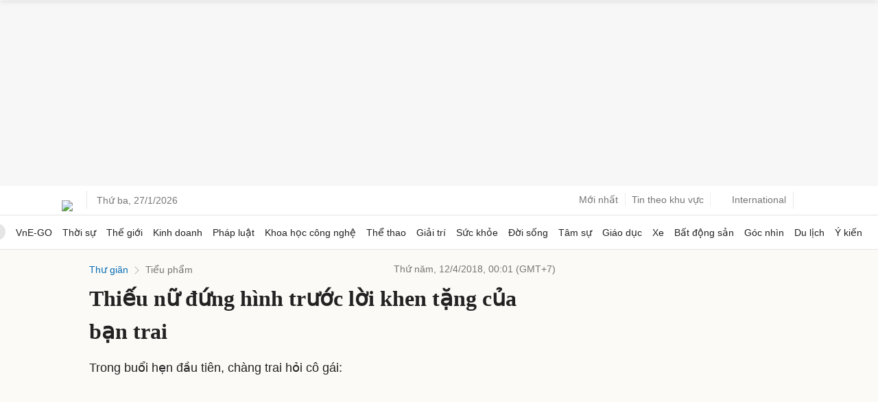

--- FILE ---
content_type: application/javascript; charset=utf-8
request_url: https://fundingchoicesmessages.google.com/f/AGSKWxUbxOAVtarlg7r9vgrMqfXvvAwnTnr2AKTv5ZkS8aSLs3ismNpDEMuxyEnFFUmDU1cX87qecwvD_TQSfQEWzxSxvU_pTdDK-02PhCi7ygLwExChQ1d10E2t2y_yA2K6_zo7kPxdgn4ZBoAt3-V7sIc34PbGzxTFw87ovKOt_aEQRNTwnxzN34kr4kCP/_/adsco./ads/xtcore./AdS/RAD./adsenceSearch./ad_link.
body_size: -1287
content:
window['a9da8230-2eed-413a-a39f-7d81c5936d1b'] = true;

--- FILE ---
content_type: application/javascript; charset=utf-8
request_url: https://scdn.eclick.vn/zone/1001011/ov_pc_detail_1001146.js
body_size: -93
content:
var smartAds = window.smartAds || {config: {}}; smartAds.config={"In_stream_1":13227,"In_stream_2":13236,"In_stream_3":16498,"Bottom_sponsor":18980,"Large_sponsor":19669};